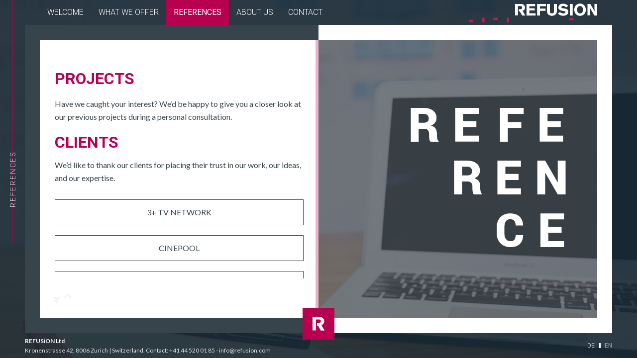

--- FILE ---
content_type: text/html; charset=UTF-8
request_url: https://www.refusion.com/en/Clients/
body_size: 3623
content:
<!DOCTYPE html>
<html lang="de">
<head>
    <meta charset="utf-8">
    <meta http-equiv="cache-control" content="private" />
    <meta http-equiv="content-language" content="en" />
    <meta http-equiv="language" content="en" />
    <meta http-equiv="X-UA-Compatible" content="IE=8;IE=9;IE=10;IE=11;IE=Edge,chrome=1">
    <meta name="viewport" content="width=device-width, initial-scale=1, user-scalable=no">
    <meta name="description" content="" />
    <meta name="copyright" content="REFUSiON GmbH, Switzerland" />
    <meta name="publisher" content="REFUSiON GmbH, Switzerland" />

    <title>References - REFUSiON Ltd</title>

    <link rel="icon" href="/_img/favicon.ico" type="image/x-icon" />
    <link rel="shortcut icon" href="/_img/favicon.ico" type="image/x-icon" />
    <link rel="stylesheet" type="text/css" href="/_css/style.css?20180817" media="all" />
</head>
<body id="body" role="document" class="reference top">    <div class="side-note">
        <span>References</span>
    </div>
<div class="m-overlay"></div>
<div id="page">
    <nav id="navigation">
        <button id="menu-trigger">
            <span></span>
            <span></span>
            <span></span>
        </button>
        <div class="os-menu">
            <button class="close-button"></button>
            <ul class="menu">
                <li><a href="/en/">Welcome</a></li><li><a href="/en/Products/">What we offer</a></li><li class="active"><a href="/en/Clients/">References</a></li><li><a href="/en/About/">About us</a></li><li><a href="/en/Contact/">Contact</a></li>
                <li class="menu-item"><a href="/de/Clients/" hreflang="de" class="lang">DE</a><a href="/en/Clients/" hreflang="en" class="lang active">EN</a></li>
            </ul>
        </div>
        <div class="bs-menu">
            <ul class="menu">
                <li><a href="/en/">Welcome</a></li><li><a href="/en/Products/">What we offer</a></li><li class="active"><a href="/en/Clients/">References</a></li><li><a href="/en/About/">About us</a></li><li><a href="/en/Contact/">Contact</a></li>
            </ul>
        </div>
        <a href="/en/" id="logo">
            <svg xmlns="http://www.w3.org/2000/svg" viewBox="0 0 400 58.2"><path fill="#b61e53" d="M76.4 51.6v-7.7h14.2v7.7H76.4zM41.4 58.2V43.9h7.8v14.3h-7.8zM117.8 58.2V43.9h7.7v14.3h-7.7zM0 58.2v-7.8h14.2v7.8H0z"/><g fill="#fff"><path d="M156 17.6h.6c1.5 0 2.9 0 4.4-.1 3.4-.1 5.3-2.1 5.2-5.1-.1-3.2-2-4.7-6-4.7h-7V37h-9V1.1l9.7-.1c5 0 7.5 0 9.4.1 7.1.3 11.3 4.4 11.8 10.5.4 5-2 8.9-6.1 10.6l-1.3.5 8.2 14.4H166l-7.2-12.8H156v-6.7zM179.9 37.2V1.1h26.8v7h-17.8v6.5h16.6v6.9h-16.6v8.6h19.3v7.1h-28.3zM212.6 37.1v-36h27.7v7h-18.6v7.5H239v7h-17.3v14.5h-9.1zM243.6 20.2v-19h9v20.9l.1 2.9c.1 3.5 2 5.3 6.2 5.5 4.2.2 6.4-2 6.4-6V1.2h9.1v21.9c0 9.1-5.7 14.8-15.2 14.9-1.4 0-2.8-.1-4.1-.4-7.5-1.4-11.4-6.2-11.4-13.6l-.1-3.8zM277.2 30.6l6.9-4.2 1.3 1.1c.6.5 1.2 1 1.9 1.4 1.8 1.1 3.6 1.7 5.5 1.9 5.7.5 8.6-1.9 8.4-4.4-.1-1.5-.9-2.2-3.7-3l-6.4-1c-1.1-.2-2.1-.4-3.2-.7-5.6-1.4-8.5-4.6-8.7-8.6-.1-1 0-1.9.2-2.9 1.1-5.9 5.5-9.6 13.3-9.9 1.9-.1 3.8.1 5.6.5 4.2.9 8 2.9 10.4 5.3l1 1-6.4 4.6-.7-.6c-2.8-2.6-5.9-3.8-9.2-3.9-2.6-.1-4.7 1.6-5.1 3.3-.4 1.7.7 3.1 3.7 3.8.8.2 1.5.3 2.3.4l7.5 1.2c4.9.8 8.1 4.2 8.4 8.6.1 1.2 0 2.4-.3 3.6-1.5 6-6.6 9.8-16.3 9.8-6.8 0-12.1-2.4-15.7-6.8l-.7-.5zM314.8 37.1V1.2h8.9v35.9h-8.9zM328.6 18.8c0-9.4 5.6-16.5 14-18.4 2.1-.5 4.2-.6 6.3-.3 8.2 1 14.1 6.9 15.5 15.8.2 1.1.3 2.2.3 3.3 0 1.2-.1 2.3-.3 3.5-1.6 9.6-8.5 15.5-17.9 15.4-10.4 0-17.9-7.5-17.9-19.3zm8.8.1c0 7.3 3.9 11.6 9 11.8 5.1.2 9.3-4.1 9.3-11.1.1-8-4-12.2-9.4-12.1-.8 0-1.6.2-2.4.4-4.1 1.3-6.5 4.7-6.5 11zM369.7 37.1v-36h8.7l8.8 14.5c1.1 1.8 2.3 4 3.5 6.3.4.7.7 1.5 1.1 2.2l-.4-23h8.7v36h-8.8L383 23.2c-2.5-4.1-3.5-6-4.8-8.8l.2 22.6h-8.7z"/></g><path fill="#b61e53" d="M312.2 52.2v-7.7h14.2v7.7h-14.2z"/></svg>
        </a>
    </nav>
    <div id="content">
        <div class="tl-overlay"></div>
        <div class="tt-overlay"></div>
        <div class="tr-overlay"></div>
        <div class="track">
            <div class="track-inner">
                <div class="fill" style="transform: translate3d(0, 0, 0);"></div>
            </div>
        </div>
        <section class="image-section">
            <div class="section-title">
                <svg xmlns="http://www.w3.org/2000/svg" viewBox="9.6 147 675 499.9"><path class="animate" d="M164.6 428.8h520m-352 189.3h352M9.6 239.8h675" fill="none" stroke="#b70050" stroke-width="20" stroke-miterlimit="10"/><path d="M97.7 221.7v46.5H69.4V147H116c14 0 25.2 3.2 33.4 9.7s12.3 15.4 12.3 26.6c0 6.3-1.7 11.7-5 16.2s-8.2 8.2-14.6 11c7.4 2.1 12.8 5.6 16 10.5s4.9 11 4.9 18.4v7.7c0 3.2.5 6.8 1.4 10.8s2.6 6.9 4.9 8.7v1.7h-29c-2.2-1.7-3.7-4.8-4.4-9.2-.7-4.4-1-8.4-1-12.2v-7.3c0-5.8-1.5-10.2-4.6-13.2-3.1-3.1-7.5-4.6-13.4-4.6H97.7v-.1zm0-21.6h18.6c5.7 0 10-1.3 13-3.9 3-2.6 4.5-6.3 4.5-11.1 0-4.9-1.5-8.9-4.6-12-3.1-3-7.4-4.5-13-4.5H97.7v31.5zm206.8 16.2H257v30.2h56v21.6h-84.2V147h84.4v21.6H257v26.1h47.5v21.6zm161.5 3.1h-48.5v48.8h-28.2V147h85.2v21.6h-57v29.1H466v21.7zm141.5-3.1H560v30.2h56v21.6h-84.2V147h84.4v21.6H560v26.1h47.5v21.6zM253.2 411.1v46.5H225V336.4h46.6c14 0 25.2 3.2 33.4 9.7s12.3 15.4 12.3 26.6c0 6.3-1.7 11.7-5 16.2s-8.2 8.2-14.6 11c7.4 2.1 12.8 5.6 16 10.5s4.9 11 4.9 18.4v7.7c0 3.2.5 6.8 1.4 10.8s2.6 6.9 4.9 8.7v1.7h-29c-2.2-1.7-3.7-4.8-4.4-9.2-.7-4.4-1-8.4-1-12.2V429c0-5.8-1.5-10.2-4.6-13.2-3.1-3.1-7.5-4.6-13.4-4.6l-19.3-.1zm0-21.6h18.6c5.7 0 10-1.3 13-3.9s4.5-6.3 4.5-11.1c0-4.9-1.5-8.9-4.6-12-3.1-3-7.4-4.5-13-4.5h-18.4v31.5h-.1zM456 405.7h-47.5v30.2h56v21.6h-84.2V336.4h84.4V358h-56.2v26.1H456v21.6zm168.6 51.9h-28.1l-44.4-77.3-.5.2v77.1h-28.2V336.4h28.2l44.4 77.3.5-.2v-77.1h28.1v121.2zm-14.3 137.5h-47.5v30.2h56v21.6h-84.2V525.8H619v21.6h-56.2v26.1h47.5v21.6zM472.3 603.9l.2.5c-.5 13.8-4.6 24.3-12.2 31.6-7.6 7.3-18.7 10.9-33.2 10.9-14.6 0-26.4-4.5-35.5-13.4-9.1-8.9-13.7-20.6-13.7-34.8v-24.6c0-14.2 4.4-25.8 13.1-34.8 8.8-9 20.1-13.5 34.2-13.5 14.9 0 26.2 3.7 34.1 11.2 7.9 7.5 12.3 18.1 13.3 31.9l-.2.5h-26.6c-.4-7.7-2.1-13.3-5.1-17.1-3-3.7-8.2-5.6-15.6-5.6-6.2 0-11.1 2.5-14.6 7.5-3.6 5-5.3 11.5-5.3 19.6v24.7c0 8.1 1.9 14.7 5.8 19.7s9.2 7.5 16 7.5c6.6 0 11.2-1.8 14-5.3 2.7-3.5 4.3-9.1 4.7-16.7h26.6z" fill="#fff"/></svg>
            </div>
        </section>
        <section class="content-section">
            <div class="content-wrapper">
                <div class="c-scroll">
                    <h1 class="content-title">Projects</h1>
                    <div class="content">
                        <p>Have we caught your interest? We’d be happy to give you a closer look at our previous projects during a personal consultation.</p>
                        <h1>Clients</h1>
                        <p>We’d like to thank our clients for placing their trust in our work, our ideas, and our expertise.</p>
                        <div class="box-refs sf">
                            <div class="box">
                                <div class="box-wrap">
                                    <div class="text">
                                        <p>3+ TV Network</p>
                                    </div>
                                    <div class="logo">
                                        <img src="/_img/clients/3plus.png" alt="3+">
                                    </div>
                                </div>
                            </div>
                            <div class="box">
                                <div class="box-wrap">
                                    <div class="text">
                                        <p>Cinepool</p>
                                    </div>
                                    <div class="logo">
                                        <img src="/_img/clients/cinepool.png" alt="Cinepool">
                                    </div>
                                </div>
                            </div>
                            <div class="box">
                                <div class="box-wrap">
                                    <div class="text">
                                        <p>Credit Suisse</p>
                                    </div>
                                    <div class="logo">
                                        <img src="/_img/clients/credit-suisse.png" alt="Credit Suisse">
                                    </div>
                                </div>
                            </div>
                            <div class="box">
                                <div class="box-wrap">
                                    <div class="text">
                                        <p>Ernst & Young Schweiz</p>
                                    </div>
                                    <div class="logo">
                                        <img src="/_img/clients/ey.png" alt="Ernst &amp; Young Schweiz">
                                    </div>
                                </div>
                            </div>
                            <div class="box">
                                <div class="box-wrap">
                                    <div class="text">
                                        <p>Flaschenpost Services</p>
                                    </div>
                                    <div class="logo">
                                        <img src="/_img/clients/flaschenpost.png" alt="Flaschenpost Services">
                                    </div>
                                </div>
                            </div>
                            <div class="box">
                                <div class="box-wrap">
                                    <div class="text">
                                        <p>KITAG</p>
                                    </div>
                                    <div class="logo">
                                        <img src="/_img/clients/kitag.png" alt="Kitag Logo">
                                    </div>
                                </div>
                            </div>
                            <div class="box">
                                <div class="box-wrap">
                                    <div class="text">
                                        <p>Lehner Versand</p>
                                    </div>
                                    <div class="logo">
                                        <img src="/_img/clients/lehner.png" alt="Lehner Versand">
                                    </div>
                                </div>
                            </div>
                            <div class="box">
                                <div class="box-wrap">
                                    <div class="text">
                                        <p>OutNow</p>
                                    </div>
                                    <div class="logo">
                                        <img src="/_img/clients/outnow.png" alt="OutNow">
                                    </div>
                                </div>
                            </div>
                            <div class="box">
                                <div class="box-wrap">
                                    <div class="text">
                                        <p>Paterson-Entertainment</p>
                                    </div>
                                    <div class="logo">
                                        <img src="/_img/clients/paterson.png" alt="Paterson-Entertainment">
                                    </div>
                                </div>
                            </div>
                            <div class="box">
                                <div class="box-wrap">
                                    <div class="text">
                                        <p>Qualipet</p>
                                    </div>
                                    <div class="logo">
                                        <img src="/_img/clients/qualipet.png" alt="Qualipet">
                                    </div>
                                </div>
                            </div>
                            <div class="box">
                                <div class="box-wrap">
                                    <div class="text">
                                        <p>Swisscom IT Services</p>
                                    </div>
                                    <div class="logo">
                                        <img src="/_img/clients/swisscom.png" alt="Swisscom IT Services Logo">
                                    </div>
                                </div>
                            </div>
                        </div>
                    </div>
                </div>
            </div>
        </section>

        <div class="bl-overlay"></div>
        <div class="bb-overlay"></div>
        <div class="br-overlay"></div>
    </div>
    <footer id="footer">
        <a href="#body" class="back">
            <div class="arrow">
                <div></div>
                <svg xmlns="http://www.w3.org/2000/svg" viewBox="0 0 31.7 36.1"><path d="M11.8 16.6h.6c1.5 0 2.9 0 4.4-.1 3.4-.1 5.3-2.1 5.2-5.1-.1-3.2-2-4.7-6-4.7H9V36H0V.1L9.7 0c5 0 7.5 0 9.4.1 7.1.3 11.3 4.4 11.8 10.5.4 5-2 8.9-6.1 10.6l-1.3.5 8.2 14.4h-9.9l-7.2-12.8h-2.8v-6.7z" fill="#fff"/></svg>
            </div>
        </a>
        <span class="go-back">
            <div class="chevron"></div>
        </span>
        <span class="scroll-info">
            <div class="chevron top" ></div>
            <div class="chevron bottom" ></div>
        </span>
        <div class="info">
            <p class="info-title">REFUSiON Ltd</p>
            <p class="info-content"><span class="nobreak">Kronenstrasse 42, 8006 Zurich</span> | Switzerland. <span class="nobreak">Contact: <a href="tel:+41445200185">+41 44 520 01 85</a> - <a href="/cdn-cgi/l/email-protection#bad3d4dcd5fac8dfdccfc9d3d5d494d9d5d7"><span class="__cf_email__" data-cfemail="20494e464f605245465553494f4e0e434f4d">[email&#160;protected]</span></a></span></p>
        </div>
        <div class="lang-switcher"><a href="/de/Clients/" hreflang="de" class="lang">DE</a><a href="/en/Clients/" hreflang="en" class="lang active">EN</a></div>
    </footer>
</div>
    <script data-cfasync="false" src="/cdn-cgi/scripts/5c5dd728/cloudflare-static/email-decode.min.js"></script><script type="text/javascript" src="/_js/script.min.js?20180817"></script>
<script defer src="https://static.cloudflareinsights.com/beacon.min.js/vcd15cbe7772f49c399c6a5babf22c1241717689176015" integrity="sha512-ZpsOmlRQV6y907TI0dKBHq9Md29nnaEIPlkf84rnaERnq6zvWvPUqr2ft8M1aS28oN72PdrCzSjY4U6VaAw1EQ==" data-cf-beacon='{"version":"2024.11.0","token":"f646f247ef0844a6974497d9ed86b328","r":1,"server_timing":{"name":{"cfCacheStatus":true,"cfEdge":true,"cfExtPri":true,"cfL4":true,"cfOrigin":true,"cfSpeedBrain":true},"location_startswith":null}}' crossorigin="anonymous"></script>
</body>
</html>

--- FILE ---
content_type: text/css; charset=utf-8
request_url: https://www.refusion.com/_css/style.css?20180817
body_size: 7530
content:
@import"https://fonts.googleapis.com/css?family=Lato:400,700|Roboto:300,400,700";*,:after,:before{box-sizing:border-box}html{font:12px/20px Lato,sans-serif;-webkit-tap-highlight-color:rgba(0,0,0,0);-ms-text-size-adjust:100%;-webkit-text-size-adjust:100%}@media only screen and (min-width:768px){html{font:14px/26px Lato,sans-serif}}@media only screen and (min-width:1025px){html{font:16px/26px Lato,sans-serif}}body{position:relative;-webkit-font-smoothing:antialiased;-moz-osx-font-smoothing:grayscale;color:#38444b;-moz-font-feature-settings:"liga" on;margin:0;overflow-x:hidden;text-rendering:optimizeLegibility}button,input,select,textarea{font-family:inherit;font-size:inherit;line-height:inherit}button,html input[type=button],input[type=reset],input[type=submit]{-webkit-appearance:button;cursor:pointer}button[disabled],html input[disabled]{cursor:default}button::-moz-focus-inner,input::-moz-focus-inner{border:0;padding:0}input[type=checkbox],input[type=radio]{box-sizing:border-box;padding:0}input[type=search]::-webkit-search-cancel-button,input[type=search]::-webkit-search-decoration{-webkit-appearance:none}input[type=number]::-webkit-inner-spin-button,input[type=number]::-webkit-outer-spin-button{height:auto}input[type=search]{-webkit-appearance:textfield;box-sizing:content-box}ul{list-style:none;margin:0;padding:0}a{color:inherit;text-decoration:none}a:active,a:focus,a:hover{outline:0}figure{margin:0}img{vertical-align:middle}hr{border:0;border-top:1px solid #000;margin-bottom:20px;margin-top:20px}[role=button]{cursor:pointer}article,aside,details,figcaption,figure,footer,header,hgroup,main,menu,nav,section,summary{display:block}audio,canvas,progress,video{display:inline-block;vertical-align:baseline}audio:not([controls]){display:none;height:0}[hidden],template{display:none}b,strong{font-weight:700}h1{font-size:2em;margin:0}mark{background:#ff0;color:#000}small{font-size:80%}sub,sup{font-size:75%;line-height:0;position:relative;vertical-align:baseline}sup{top:-.5em}sub{bottom:-.25em}img{border:0}svg:not(:root){overflow:hidden}figure{margin:1em 40px}hr{box-sizing:content-box;height:0}pre{overflow:auto}code,kbd,pre,samp{font-family:monospace,monospace;font-size:1em}table{border-collapse:collapse;border-spacing:0}td,th{padding:0}@media print{*,:after,:before{background:transparent!important;box-shadow:none!important;color:#000!important;text-shadow:none!important}a,a:visited{text-decoration:underline}a[href]:after{content:" (" attr(href) ")"}abbr[title]:after{content:" (" attr(title) ")"}a[href^="#"]:after,a[href^="javascript:"]:after{content:""}blockquote,pre{border:1px solid #999;page-break-inside:avoid}thead{display:table-header-group}img,tr{page-break-inside:avoid}img{max-width:auto!important}h2,h3,p{orphans:3;widows:3}h2,h3{page-break-after:never}}@keyframes arrow{0%{opacity:1;transform:translateY(-8px)}to{opacity:.05;transform:translateY(5px)}}@keyframes arrow-up{0%{opacity:1;transform:translateY(13px)}to{opacity:.05;transform:translateY(0)}}h1,h2,h3,h4,h5,h6{margin:0}h1{color:#b70050;font-family:Roboto,sans-serif;font-size:16px;line-height:20px}@media only screen and (min-width:768px){h1{font-size:24px;line-height:36px}}@media only screen and (min-width:1025px){h1{font-size:32px}}h2{font-family:Lato,sans-serif;font-size:14px;line-height:20px}@media only screen and (min-width:768px){h2{color:#b70050;font-size:20px}}@media only screen and (min-width:1025px){h2{font-size:26px}}h3{font-family:Lato,sans-serif;font-size:12px;line-height:20px}@media only screen and (min-width:768px){h3{font-size:16px}}@media only screen and (min-width:1025px){h3{font-size:20px;line-height:30px}}h4{font-family:Lato,sans-serif;font-size:12px;line-height:20px}@media only screen and (min-width:768px){h4{font-size:14px;line-height:26px}}@media only screen and (min-width:1025px){h4{font-size:16px;line-height:26px}}a{font-family:Lato,sans-serif}p{margin:0 0 10px}.nobreak{white-space:nowrap}.button,.submit{background-color:transparent;border:2px solid #b70050;color:#b70050;display:inline-block;font-size:12px;font-weight:700;letter-spacing:.1em;line-height:1;padding:15px 18px;transition:.2s}.button:hover,.submit:hover{background-color:#b70050;color:#fff}body{background-image:linear-gradient(180deg,rgba(22,39,50,.9) 0,rgba(22,39,50,.9) 80px,transparent 0),linear-gradient(0deg,rgba(22,39,50,.9) 0,rgba(22,39,50,.9) 80px,transparent 0);background-position:50%;background-repeat:no-repeat;background-size:cover}body:after,body:before{background-color:rgba(22,39,50,.9);bottom:80px;content:"";display:block;position:absolute;top:80px;width:80px}body:before{left:0}body:after{right:0}body .m-overlay{background:rgba(22,39,50,.6);height:100%;left:0;opacity:0;position:fixed;top:0;transform:translate3d(100%,0,0);transition:opacity .8s,transform 0s .8s;transition-timing-function:cubic-bezier(.7,0,.3,1);width:100%;z-index:90}body.mo{overflow:hidden}body.mo .m-overlay{opacity:1;transform:translateZ(0);transition:opacity .8s;transition-timing-function:cubic-bezier(.7,0,.3,1)}@media only screen and (min-width:1025px){body{height:100vh;overflow:hidden;padding:50px;width:100%}}@media only screen and (min-width:1025px)and (min-height:760px){body{padding:80px}}@media only screen and (min-width:1025px){body.home,body.page-404{background-image:linear-gradient(180deg,rgba(22,39,50,.9) 0,rgba(22,39,50,.9) 80px,transparent 0),linear-gradient(0deg,rgba(22,39,50,.9) 0,rgba(22,39,50,.9) 80px,transparent 0),url(../_img/home-b.jpg)}}@media only screen and (max-width:1024px){body #page{display:flex;flex-direction:column;min-height:100vh}body #page #content{display:flex;flex:1;flex-direction:column}body #page #content .content-section{flex:1}}@media only screen and (max-width:1024px)and (-ms-high-contrast:active),only screen and (max-width:1024px)and (-ms-high-contrast:none){body #page #content{flex-basis:auto}}@media only screen and (max-width:1024px){@supports(-ms-ime-align:auto){body #page #content{flex-basis:auto}}}@media only screen and (min-width:1025px){body.angebot .i-o{background-position:50%;background-repeat:no-repeat;background-size:cover;bottom:0;left:0;opacity:0;position:absolute;right:0;top:0;transition:.5s;z-index:-1}body.angebot .i-o.i-o-1{background-image:linear-gradient(180deg,rgba(22,39,50,.9) 0,rgba(22,39,50,.9) 80px,transparent 0),linear-gradient(0deg,rgba(22,39,50,.9) 0,rgba(22,39,50,.9) 80px,transparent 0),url(../_img/angebot-1.jpg)}body.angebot .i-o.i-o-2{background-image:linear-gradient(180deg,rgba(22,39,50,.9) 0,rgba(22,39,50,.9) 80px,transparent 0),linear-gradient(0deg,rgba(22,39,50,.9) 0,rgba(22,39,50,.9) 80px,transparent 0),url(../_img/angebot-2.jpg)}body.angebot .i-o.i-o-3{background-image:linear-gradient(180deg,rgba(22,39,50,.9) 0,rgba(22,39,50,.9) 80px,transparent 0),linear-gradient(0deg,rgba(22,39,50,.9) 0,rgba(22,39,50,.9) 80px,transparent 0),url(../_img/angebot-3.jpg)}body.angebot.tab-1 .i-o.i-o-1,body.angebot.tab-2 .i-o.i-o-2{opacity:1;transition:.3s .5s}body.angebot.tab-3 .i-o.i-o-3{opacity:1;transition:.3s .5s}}@media only screen and (min-width:1025px){body.uber-uns,body.uu{background-image:linear-gradient(180deg,rgba(22,39,50,.9) 0,rgba(22,39,50,.9) 80px,transparent 0),linear-gradient(0deg,rgba(22,39,50,.9) 0,rgba(22,39,50,.9) 80px,transparent 0),url(../_img/uu-b.jpg)}body.reference{background-image:linear-gradient(180deg,rgba(22,39,50,.9) 0,rgba(22,39,50,.9) 80px,transparent 0),linear-gradient(0deg,rgba(22,39,50,.9) 0,rgba(22,39,50,.9) 80px,transparent 0),url(../_img/ref-b.jpg)}body.contact{background-image:linear-gradient(180deg,rgba(22,39,50,.9) 0,rgba(22,39,50,.9) 80px,transparent 0),linear-gradient(0deg,rgba(22,39,50,.9) 0,rgba(22,39,50,.9) 80px,transparent 0),url(../_img/contact-b.jpg)}}#content{position:relative;transform:scaleX(1);z-index:20}@media only screen and (min-width:1025px){#content{display:flex;height:calc(100% - 100px);left:50px;position:absolute;top:50px;width:calc(100% - 100px)}#content:hover .image-section:after{background-color:rgba(56,68,75,.7)}#content:hover .image-section .section-title svg .animate{stroke-dashoffset:0}}@media only screen and (min-width:1025px)and (min-height:760px){#content{height:calc(100% - 160px);left:80px;position:absolute;top:80px;width:calc(100% - 160px)}}#content .tt-overlay{background:#fff;height:10px;left:0;position:absolute;top:0;transition:width .3s cubic-bezier(1,.21,.86,.95) .3s;width:0;z-index:200}@media only screen and (min-width:768px){#content .tt-overlay{height:20px}}@media only screen and (min-width:1025px){#content .tt-overlay{height:0;width:30px}.angebot #content .tt-overlay,.reference #content .tt-overlay{background:#38444b}}.load #content .tt-overlay{width:100%}@media only screen and (min-width:1025px){.load #content .tt-overlay{height:100%;transition:height .3s cubic-bezier(1,.21,.86,.95) .3s;width:30px}}#content .tl-overlay,#content .tr-overlay{background-color:#fff;content:"";display:block;height:0;position:absolute;width:10px;z-index:200}@media only screen and (min-width:768px){#content .tl-overlay,#content .tr-overlay{width:20px}}@media only screen and (min-width:1025px){#content .tl-overlay,#content .tr-overlay{height:30px;width:0}.angebot #content .tl-overlay,.angebot #content .tr-overlay,.reference #content .tl-overlay,.reference #content .tr-overlay{background:#38444b}}#content .tl-overlay{bottom:calc(100% - 240px);left:0}@media only screen and (min-width:400px){#content .tl-overlay{bottom:calc(100% - 320px)}}@media only screen and (min-width:768px){#content .tl-overlay{bottom:calc(100% - 555px)}}@media only screen and (min-width:1025px){#content .tl-overlay{left:auto;right:50%;top:0}}.load #content .tl-overlay{height:240px;transition:height .3s cubic-bezier(1,.21,.86,.95)}@media only screen and (min-width:400px){.load #content .tl-overlay{height:320px}}@media only screen and (min-width:768px){.load #content .tl-overlay{height:555px}}@media only screen and (min-width:1025px){.load #content .tl-overlay{height:30px;transition:width .3s cubic-bezier(1,.21,.86,.95);width:50%}}#content .tr-overlay{right:0;top:0}@media only screen and (min-width:1025px){#content .tr-overlay{bottom:0;left:0;top:auto}}.load #content .tr-overlay{height:240px;transition:height .3s cubic-bezier(1,.21,.86,.95) .6s}@media only screen and (min-width:400px){.load #content .tr-overlay{height:320px}}@media only screen and (min-width:768px){.load #content .tr-overlay{height:555px}}@media only screen and (min-width:1025px){.load #content .tr-overlay{height:30px;transition:width .3s cubic-bezier(1,.21,.86,.95) .6s;width:50%}}#content .bb-overlay{background:#38444b;bottom:0;height:10px;position:absolute;right:0;transition:width .3s cubic-bezier(1,.21,.86,.95) .3s;width:0;z-index:200}@media only screen and (min-width:768px){#content .bb-overlay{height:20px}}@media only screen and (min-width:1025px){#content .bb-overlay{height:0;width:30px}.angebot #content .bb-overlay,.reference #content .bb-overlay{background:#fff}}.load #content .bb-overlay{width:100%}@media only screen and (min-width:1025px){.load #content .bb-overlay{height:100%;transition:height .3s cubic-bezier(1,.21,.86,.95) .3s;width:30px}}#content .bl-overlay,#content .br-overlay{background-color:#38444b;content:"";display:block;height:0;position:absolute;width:10px;z-index:200}@media only screen and (min-width:768px){#content .bl-overlay,#content .br-overlay{width:20px}}@media only screen and (min-width:1025px){#content .bl-overlay,#content .br-overlay{height:30px;width:0}.angebot #content .bl-overlay,.angebot #content .br-overlay,.reference #content .bl-overlay,.reference #content .br-overlay{background:#fff}}#content .bl-overlay{bottom:0;left:0}@media only screen and (min-width:1025px){#content .bl-overlay{bottom:auto;left:auto;right:0;top:0}}.load #content .bl-overlay{height:calc(100% - 240px);transition:height .3s cubic-bezier(1,.21,.86,.95) .6s}@media only screen and (min-width:400px){.load #content .bl-overlay{height:calc(100% - 320px)}}@media only screen and (min-width:768px){.load #content .bl-overlay{height:calc(100% - 555px)}}@media only screen and (min-width:1025px){.load #content .bl-overlay{height:30px;transition:width .3s cubic-bezier(1,.21,.86,.95) .6s;width:50%}}#content .br-overlay{right:0;top:240px}@media only screen and (min-width:400px){#content .br-overlay{top:320px}}@media only screen and (min-width:768px){#content .br-overlay{top:555px}}.load #content .br-overlay{height:calc(100% - 240px);transition:height .3s cubic-bezier(1,.21,.86,.95)}@media only screen and (min-width:400px){.load #content .br-overlay{height:calc(100% - 320px)}}@media only screen and (min-width:768px){.load #content .br-overlay{height:calc(100% - 555px)}}@media only screen and (min-width:1025px){.load #content .br-overlay{bottom:0;height:30px;left:50%;right:auto;top:auto;transition:width .3s cubic-bezier(1,.21,.86,.95);width:50%}}.side-note{left:25px;position:absolute;text-align:center;top:100%;transform:translateY(-50%) rotate(270deg) scaleX(1);transform-origin:left center 0;width:100vh;z-index:20}@media print{.side-note{display:none}}.side-note:before{background-color:#b70050;content:"";display:block;height:1px;position:absolute;right:0;top:50%;transform:translateY(-50%);transition:1s cubic-bezier(1,.21,.86,.95);width:0;z-index:-1}.home.load .side-note:before{width:calc(50% + 60px)}.angebot.load .side-note:before{width:calc(50% + 100px)}.angebot:lang(en).load .side-note:before{width:calc(50% + 130px)}.uber-uns.load .side-note:before,.uu.load .side-note:before{width:calc(50% + 90px)}.reference.load .side-note:before{width:calc(50% + 130px)}.contact.load .side-note:before{width:calc(50% + 90px)}.page-404.load .side-note:before{width:calc(50% + 30px)}@media only screen and (min-width:1025px)and (min-height:760px){.side-note{left:40px}}.side-note span{color:#e1e1e1;font-family:Roboto,sans-serif;font-size:14px;font-weight:300;letter-spacing:.2em;line-height:1;text-transform:uppercase}@media only screen and (min-width:1025px)and (min-height:760px){.side-note span{font-size:16px}}.track{height:calc(100% - 60px);left:50%;overflow:hidden;position:absolute;top:30px;transform:scaleX(1);width:6px;z-index:50}@media only screen and (max-width:1024px){.track{display:none}}.angebot .track,.reference .track{left:calc(50% - 6px)}.track .track-inner{background-color:#b70050;overflow:hidden;transform:scaleX(1)}.track .track-inner,.track .track-inner .fill{height:100%;left:0;position:absolute;top:0;width:100%}.track .track-inner .fill{background-color:#fff;transform:translateZ(0)}.of .track .track-inner .fill{background-color:#e9b3cb}.mag-box{background-color:#b70050;height:8px;pointer-events:none;position:absolute;-webkit-user-select:none;-moz-user-select:none;user-select:none;width:15px;z-index:10}.mag-box.ver{height:15px;width:8px}.container-fluid{margin-left:auto;margin-right:auto;padding-left:15px;padding-right:15px}.container-fluid:after,.container-fluid:before{content:" ";display:table}.container-fluid:after{clear:both}.container,.wrapper{margin-left:auto;margin-right:auto;padding-left:15px;padding-right:15px}.container:after,.container:before,.wrapper:after,.wrapper:before{content:" ";display:table}.container:after,.wrapper:after{clear:both}@media(min-width:768px){.container,.wrapper{width:750px}}@media(min-width:1025px){.container,.wrapper{width:970px}}@media(min-width:1366px){.container,.wrapper{width:1200px}}.row,.wrap{margin-left:-15px;margin-right:-15px}.row:after,.row:before,.wrap:after,.wrap:before{content:" ";display:table}.row:after,.wrap:after{clear:both}.cf:after,.cf:before{content:" ";display:table}.cf:after{clear:both}@media only screen and (min-width:768px)and (max-width:1024px){body.angebot .content-section .control-box{margin-bottom:20px}}@media only screen and (min-width:1025px){body.angebot .content-section .control-box{left:60px;position:absolute;top:110px}}@media only screen and (min-width:1366px){body.angebot .content-section .control-box{left:90px}}@media only screen and (max-width:767px){body.angebot .content-section .control-box{display:none}}@media print{body.angebot .content-section .control-box{display:none}}body.angebot .content-section .control-box button{background:transparent;border:0;box-shadow:none;color:#d0d0d0;font-family:Roboto,sans-serif;font-size:16px;font-weight:600;line-height:1;outline:0;padding:0 0 20px;position:relative;text-transform:uppercase;transition:.3s;transition:.3s .2s}body.angebot .content-section .control-box button:before{background-color:#b70050;bottom:0;content:"";display:block;height:2px;left:0;opacity:0;position:absolute;transition:.3s .2s;width:50px}@media only screen and (min-width:768px){body.angebot .content-section .control-box button{margin:0 20px 0 0;padding:0 20px 20px 0}body.angebot .content-section .control-box button.active{color:#b70050;transition:.5s}body.angebot .content-section .control-box button.active:before{opacity:1;transition:.2s .3s}}@media only screen and (min-width:1025px)and (max-width:1666px){body.angebot .content-section .control-box button{display:block;padding:0;transition:.3s .2s}body.angebot .content-section .control-box button:not(:first-child){margin:15px 0 0}body.angebot .content-section .control-box button:before{bottom:auto;height:14px;top:50%;transform:translateY(-50%) scaleX(1);transition:.2s;width:2px}body.angebot .content-section .control-box button.active{padding-left:15px;transition:.5s}body.angebot .content-section .control-box button.active:before{opacity:1;transition:.2s .3s}}@media only screen and (min-width:1666px){body.angebot .content-section .control-box button{display:inline-block;margin:0;padding:0 20px 20px 0}body.angebot .content-section .control-box button.active:before{opacity:1;transition:.2s .3s}}@media only screen and (min-width:768px)and (max-width:1024px){body.angebot .content-section .content-wrapper{min-height:350px}}@media only screen and (min-width:1025px){body.angebot .content-section .content-wrapper{top:230px}}@media only screen and (min-width:1666px){body.angebot .content-section .content-wrapper{top:200px}}@media print{body.angebot .content-section .content{font-size:80%}}@media only screen and (max-width:767px){body.angebot .content-section .content .tab{display:block!important}body.angebot .content-section .content .tab:not(:first-child){margin-top:30px}}@media only screen and (min-width:768px){body.angebot .content-section .content .tab,body.angebot .content-section .content .tab .content-title{display:none}body.angebot .content-section .content .tab.active{display:block}}@media print{body.angebot .content-section .content .tab{padding-top:15px}}body.angebot .content-section .content .tab h4{margin-bottom:15px}body.angebot .content-section .content .tab ul{margin-bottom:30px;padding-left:10px}@media only screen and (min-width:1025px){body.angebot .content-section .content .tab ul{padding-left:20px}}body.angebot .content-section .content .tab ul li{padding-left:15px;position:relative}@media only screen and (min-width:1025px){body.angebot .content-section .content .tab ul li{padding-left:20px}}body.angebot .content-section .content .tab ul li:before{color:#b70050;content:"■";font-size:70%;left:0;position:absolute}body.uber-uns .content-section .content .box-links{display:flex;flex-wrap:wrap;margin-left:-15px;margin-right:-15px;margin-top:30px}body.uber-uns .content-section .content .box-links:after,body.uber-uns .content-section .content .box-links:before{content:" ";display:table}body.uber-uns .content-section .content .box-links:after{clear:both}body.uber-uns .content-section .content .box-links .box{display:block;min-height:1px;padding-left:15px;padding-right:15px;position:relative;width:100%}body.uber-uns .content-section .content .box-links .box:not(:last-child){margin-bottom:15px}@media only screen and (min-width:480px){body.uber-uns .content-section .content .box-links .box{float:left;margin-bottom:15px;min-height:1px;position:relative;width:50%}}@media not all and (min-resolution:0.001dpcm){@supports(-webkit-appearance:none){@media only screen and (min-width:480px){body.uber-uns .content-section .content .box-links .box{width:calc(50% - 1px)}}}}@media only screen and (min-width:1025px){body.uber-uns .content-section .content .box-links .box,body.uber-uns .content-section .content .box-links .box:not(:last-child){margin-bottom:30px}}@media(min-width:1025px){body.uber-uns .content-section .content .box-links .box{float:left;width:100%}}@media not all and (min-resolution:0.001dpcm){@supports(-webkit-appearance:none){@media(min-width:1025px){body.uber-uns .content-section .content .box-links .box{width:calc(100% - 1px)}}}}@media(min-width:1366px){body.uber-uns .content-section .content .box-links .box{float:left;width:50%}}@media not all and (min-resolution:0.001dpcm){@supports(-webkit-appearance:none){@media(min-width:1366px){body.uber-uns .content-section .content .box-links .box{width:calc(50% - 1px)}}}}@media only screen and (min-width:1666px){body.uber-uns .content-section .content .box-links .box{width:33.33333%}}@media not all and (min-resolution:0.001dpcm){@supports(-webkit-appearance:none){@media only screen and (min-width:1666px){body.uber-uns .content-section .content .box-links .box{width:calc(33.33333% - 1px)}}}}body.uber-uns .content-section .content .box-links .box .box-wrap{align-items:center;border:1px solid #162732;color:#38444b;display:flex;flex-direction:column;height:100%;justify-content:center;padding:40px 10px;text-align:center;transition:.2s}@media only screen and (min-width:1025px){body.uber-uns .content-section .content .box-links .box .box-wrap{padding:20px 10px}}body.uber-uns .content-section .content .box-links .box .box-wrap h4{font-weight:600;line-height:1.1;margin-bottom:7px;text-transform:uppercase;transition:.2s}body.uber-uns .content-section .content .box-links .box .box-wrap p{line-height:1;margin:0}@media print{body.uber-uns .content-section .content .box-links .box{text-align:left;text-decoration:none}body.uber-uns .content-section .content .box-links .box:after{content:""}body.uber-uns .content-section .content .box-links .box .box-wrap{align-items:flex-start;border:0;padding:0 0 5px;text-align:left}}body.uber-uns .content-section .content .box-links .box:hover .box-wrap{border-color:#b70050}body.uber-uns .content-section .content .box-links .box:hover .box-wrap h4{color:#b70050}@media print{body.uu section.image-section{display:none}}body.uu section.image-section .section-title{margin-left:10px;max-width:calc(100% - 20px)}@media only screen and (min-width:768px){body.uu section.image-section .section-title{margin-left:20px;max-width:calc(100% - 40px)}}@media only screen and (min-width:1025px){body.uu section.image-section .section-title{margin-left:70px;max-width:calc(100% - 100px);width:100%}}body.uu section.image-section .section-title svg{height:auto;width:100%}@media print{body.uu .content-section{padding-top:100px}}@media only screen and (min-width:1025px){body.uu .content-section .content-wrapper{bottom:170px}}@media only screen and (min-width:1025px)and (min-height:760px){body.uu .content-section .content-wrapper{bottom:200px}}body.uu .content-section .content-wrapper .title-wrap{position:relative}body.uu .content-section .content-wrapper .title-wrap:before{background-color:#b70050;bottom:-10px;content:"";display:block;height:2px;left:0;position:absolute;width:50px}@media only screen and (min-width:1025px){body.uu .content-section .content-wrapper .title-wrap:before{display:none}}body.uu .content-section .content-wrapper .title-wrap .content-title{margin-bottom:0;padding-bottom:0}body.uu .content-section .content-wrapper .title-wrap .content-title:before{display:none}body.uu .content-section .content-wrapper .title-wrap .content-subtitle{font-weight:600;text-transform:uppercase}body.uu .content-section .content-wrapper .content{margin-top:20px}body.uu .content-section .content-wrapper .content a{font-weight:600}body.uu .content-section .control-box{display:flex;flex-wrap:wrap;width:100%}body.uu .content-section .control-box:after,body.uu .content-section .control-box:before{content:" ";display:table}body.uu .content-section .control-box:after{clear:both}@media only screen and (max-width:1024px){body.uu .content-section .control-box{margin-top:30px}}@media only screen and (min-width:1025px){body.uu .content-section .control-box{bottom:110px;left:30px;position:absolute;width:calc(100% - 90px)}}@media only screen and (min-width:1366px){body.uu .content-section .control-box{left:60px;width:calc(100% - 150px)}}@media print{body.uu .content-section .control-box{display:none}}body.uu .content-section .control-box .left,body.uu .content-section .control-box .right{align-items:center;display:flex;float:left;min-height:1px;position:relative;width:50%}@media not all and (min-resolution:0.001dpcm){@supports(-webkit-appearance:none){body.uu .content-section .control-box .left,body.uu .content-section .control-box .right{width:calc(50% - 1px)}}}body.uu .content-section .control-box .left a,body.uu .content-section .control-box .right a{color:#38444b;font-size:10px;font-weight:600;line-height:1;text-transform:uppercase}@media only screen and (min-width:480px){body.uu .content-section .control-box .left a,body.uu .content-section .control-box .right a{font-size:inherit}}@media only screen and (min-width:1025px)and (max-width:1365px){body.uu .content-section .control-box .left a,body.uu .content-section .control-box .right a{font-size:12px}}body.uu .content-section .control-box .left a:hover,body.uu .content-section .control-box .right a:hover{color:#b70050}body.uu .content-section .control-box .left a:hover svg path,body.uu .content-section .control-box .right a:hover svg path{stroke:#b70050}body.uu .content-section .control-box .left svg,body.uu .content-section .control-box .right svg{height:8px;width:8px}@media only screen and (min-width:480px){body.uu .content-section .control-box .left svg,body.uu .content-section .control-box .right svg{height:10px;width:10px}}body.uu .content-section .control-box .left svg path,body.uu .content-section .control-box .right svg path{stroke:#38444b}@media only screen and (min-width:1025px){body.uu .content-section .control-box .left svg,body.uu .content-section .control-box .right svg{height:8px;width:8px}}@media only screen and (min-width:1366px){body.uu .content-section .control-box .left svg,body.uu .content-section .control-box .right svg{height:12px;width:12px}}body.uu .content-section .control-box .left{padding-right:10px}body.uu .content-section .control-box .left svg{margin-right:10px}body.uu .content-section .control-box .right{justify-content:flex-end;padding-left:10px;text-align:right}body.uu .content-section .control-box .right svg{margin-left:10px}body.reference .content-section .content h1{margin-bottom:15px;margin-top:20px;text-transform:uppercase}body.reference .content-section .content .box-refs{display:flex;flex-wrap:wrap;margin-left:-15px;margin-right:-15px;margin-top:30px}body.reference .content-section .content .box-refs:after,body.reference .content-section .content .box-refs:before{content:" ";display:table}body.reference .content-section .content .box-refs:after{clear:both}body.reference .content-section .content .box-refs .box{display:flex;min-height:1px;padding-left:15px;padding-right:15px;position:relative;width:50%}@media not all and (min-resolution:0.001dpcm){@supports(-webkit-appearance:none){body.reference .content-section .content .box-refs .box{width:calc(50% - 1px)}}}body.reference .content-section .content .box-refs .box:not(:last-child){margin-bottom:15px}@media only screen and (min-width:480px){body.reference .content-section .content .box-refs .box{float:left;margin-bottom:15px;min-height:1px;position:relative;width:33.3333%}}@media not all and (min-resolution:0.001dpcm){@supports(-webkit-appearance:none){@media only screen and (min-width:480px){body.reference .content-section .content .box-refs .box{width:calc(33.3333% - 1px)}}}}@media(min-width:768px){body.reference .content-section .content .box-refs .box{float:left;width:25%}}@media not all and (min-resolution:0.001dpcm){@supports(-webkit-appearance:none){@media(min-width:768px){body.reference .content-section .content .box-refs .box{width:calc(25% - 1px)}}}}@media(min-width:1025px){body.reference .content-section .content .box-refs .box{float:left;width:100%}}@media not all and (min-resolution:0.001dpcm){@supports(-webkit-appearance:none){@media(min-width:1025px){body.reference .content-section .content .box-refs .box{width:calc(100% - 1px)}}}}@media only screen and (min-width:1025px){body.reference .content-section .content .box-refs .box,body.reference .content-section .content .box-refs .box:not(:last-child){margin-bottom:20px}}@media(min-width:1366px){body.reference .content-section .content .box-refs .box{float:left;width:33.3333333333%}}@media not all and (min-resolution:0.001dpcm){@supports(-webkit-appearance:none){@media(min-width:1366px){body.reference .content-section .content .box-refs .box{width:calc(33.33333% - 1px)}}}}@media only screen and (min-width:1666px){body.reference .content-section .content .box-refs .box{width:25%}}@media not all and (min-resolution:0.001dpcm){@supports(-webkit-appearance:none){@media only screen and (min-width:1666px){body.reference .content-section .content .box-refs .box{width:calc(25% - 1px)}}}}@media print{body.reference .content-section .content .box-refs .box{height:auto!important}}body.reference .content-section .content .box-refs .box .box-wrap{align-items:center;border:1px solid #38444b;color:#38444b;display:flex;flex:1;flex-direction:column;height:100%;justify-content:center;padding:20px 10px;position:relative;text-align:center;transition:.2s;width:100%}@media only screen and (min-width:1025px){body.reference .content-section .content .box-refs .box .box-wrap{padding:10px}}body.reference .content-section .content .box-refs .box .box-wrap .text{transition:.2s;width:100%}body.reference .content-section .content .box-refs .box .box-wrap .text p{font-weight:400;line-height:1.2;margin:0;text-transform:uppercase}@media only screen and (min-width:1025px){body.reference .content-section .content .box-refs .box .box-wrap .text p{font-size:16px;line-height:30px}}@media only screen and (min-width:1366px){body.reference .content-section .content .box-refs .box .box-wrap .text p{font-size:14px;line-height:20px}}body.reference .content-section .content .box-refs .box .box-wrap .logo{align-items:center;display:flex;height:100%;justify-content:center;left:0;opacity:0;padding:5px 10px;position:absolute;top:0;transition:.2s;visibility:hidden;width:100%}body.reference .content-section .content .box-refs .box .box-wrap .logo img{height:auto;max-height:100%;max-width:100%}@media print{body.reference .content-section .content .box-refs .box{width:100%}body.reference .content-section .content .box-refs .box .box-wrap{align-items:flex-start;border:0;padding:0 0 10px;text-align:left}}body.reference .content-section .content .box-refs .box:hover .box-wrap{border-color:#38444b}body.reference .content-section .content .box-refs .box:hover .box-wrap .text{opacity:0;visibility:hidden}body.reference .content-section .content .box-refs .box:hover .box-wrap .logo{opacity:1;visibility:visible}@media print{body.contact a[href]:after,body.contact a[href^="#"]:after,body.contact a[href^="javascript:"]:after{display:none}body.contact #map_canvas{width:900px!important}}body.contact .content-section .content h1{margin-bottom:20px;margin-top:40px;text-transform:uppercase}@media only screen and (min-width:1025px){body.contact .content-section .content h1{margin-bottom:10px;margin-top:20px}}body.contact .content-section .content h3{margin:0;text-transform:uppercase}body.contact .content-section .content .contact-boxes{display:flex;flex-wrap:wrap;margin-left:-15px;margin-right:-15px}body.contact .content-section .content .contact-boxes:after,body.contact .content-section .content .contact-boxes:before{content:" ";display:table}body.contact .content-section .content .contact-boxes:after{clear:both}@media only screen and (min-width:768px){body.contact .content-section .content .contact-boxes{margin-top:15px}}body.contact .content-section .content .contact-boxes .box{float:left;min-height:1px;padding-left:15px;padding-right:15px;position:relative;width:100%}@media not all and (min-resolution:0.001dpcm){@supports(-webkit-appearance:none){body.contact .content-section .content .contact-boxes .box{width:calc(100% - 1px)}}}@media(min-width:768px){body.contact .content-section .content .contact-boxes .box{float:left;width:50%}}@media not all and (min-resolution:0.001dpcm){@supports(-webkit-appearance:none){@media(min-width:768px){body.contact .content-section .content .contact-boxes .box{width:calc(50% - 1px)}}}}@media(min-width:1025px){body.contact .content-section .content .contact-boxes .box{float:left;width:100%}}@media not all and (min-resolution:0.001dpcm){@supports(-webkit-appearance:none){@media(min-width:1025px){body.contact .content-section .content .contact-boxes .box{width:calc(100% - 1px)}}}}@media(min-width:1366px){body.contact .content-section .content .contact-boxes .box{float:left;width:50%}}@media not all and (min-resolution:0.001dpcm){@supports(-webkit-appearance:none){@media(min-width:1366px){body.contact .content-section .content .contact-boxes .box{width:calc(50% - 1px)}}}}@media only screen and (max-width:767px){body.contact .content-section .content .contact-boxes .box:first-child{margin-bottom:40px}}@media only screen and (min-width:1025px)and (max-width:1365px){body.contact .content-section .content .contact-boxes .box:first-child{margin-bottom:40px}}@media only screen and (min-width:1025px){body.contact .content-section .content .contact-boxes .box{font-size:14px}}body.contact .content-section .content .contact-boxes .box p{line-height:1.4;margin-bottom:0}body.contact .content-section .content .contact-boxes .box .contact-info{margin-top:15px}body.contact .content-section .content .contact-boxes .box .contact-info a{font-weight:600}body.contact .content-section .content .map-wrapper{margin-top:30px;position:relative}body.contact .content-section .content .map-wrapper #map{height:300px}body.contact .content-section .content .map-wrapper .control-buttons{position:absolute;right:20px;top:35px;transform:scaleX(1);z-index:50}body.contact .content-section .content .map-wrapper .control-buttons .c-control{border-bottom:2px solid #e1e1e1;color:#e1e1e1;display:inline-block;font-size:10px;letter-spacing:.02em;line-height:1;padding:0 0 7px;position:relative;text-transform:uppercase;transition:.2s;z-index:20}body.contact .content-section .content .map-wrapper .control-buttons .c-control:first-child{margin-right:10px}body.contact .content-section .content .map-wrapper .control-buttons .c-control:hover{color:#d0d0d0}body.contact .content-section .content .map-wrapper .control-buttons .c-control.active{border-color:#ff006f;color:#fff}#navigation{left:0;position:absolute;right:0;top:0;z-index:100}#navigation #menu-trigger{background:transparent;border:0;height:17px;left:20px;outline:0;padding:0;position:absolute;top:20px;transform:scaleX(1);width:26px}@media only screen and (min-width:768px){#navigation #menu-trigger{height:23px;left:40px;top:40px;width:41px}}#navigation #menu-trigger span{background:#fff;display:block;height:3px;left:0;position:absolute;top:50%;transition:top .22s cubic-bezier(.23,1,.32,1) .22s,transform .22s cubic-bezier(.23,1,.32,1);width:100%}#navigation #menu-trigger span:first-child{top:1px}#navigation #menu-trigger span:nth-child(2){width:21px}#navigation #menu-trigger span:last-child{top:100%}@media only screen and (min-width:768px){#navigation #menu-trigger span{height:4px}#navigation #menu-trigger span:nth-child(2){width:33px}}@media only screen and (min-width:1025px){#navigation #menu-trigger{display:none}}#navigation .os-menu{background-color:rgba(22,39,50,.95);box-shadow:none;color:#fff;font-size:1.15em;height:100vh;left:0;max-width:100%;padding:20px;position:fixed;top:0;transform:translate3d(-100%,0,0);transition:transform .8s cubic-bezier(.7,0,.3,1);width:320px;z-index:10}@media only screen and (max-width:767px)and (min-width:480px){#navigation .os-menu{width:480px}}@media only screen and (min-width:768px){#navigation .os-menu{padding:40px;width:50%}}@media only screen and (min-width:1025px){#navigation .os-menu{display:none}}#navigation .os-menu .close-button{background:transparent;border:none;color:transparent;height:26px;outline:0;overflow:hidden;padding:0;position:relative;width:26px}@media only screen and (min-width:768px){#navigation .os-menu .close-button{height:36px;width:36px}}#navigation .os-menu .close-button:after,#navigation .os-menu .close-button:before{background-color:#fff;content:"";display:block;height:100%;left:50%;position:absolute;top:0;width:2px}#navigation .os-menu .close-button:before{transform:rotate(45deg)}#navigation .os-menu .close-button:after{transform:rotate(-45deg)}#navigation .os-menu .menu{display:flex;flex-direction:column;height:100%;max-height:460px}@media only screen and (min-width:560px)and (max-height:414px)and (orientation:landscape){#navigation .os-menu .menu{max-height:240px}}#navigation .os-menu .menu>*{align-items:center;border-bottom:1px solid #b70050;display:flex;flex:1;justify-content:flex-start;padding-left:20px;width:100%}#navigation .os-menu .menu>:last-child{border-bottom:0}#navigation .os-menu .menu>* a{font-size:16px;letter-spacing:.1em;text-transform:uppercase}#navigation .os-menu .menu>* a.lang{letter-spacing:0;line-height:1}#navigation .os-menu .menu>* a.lang:first-child{border-right:2px solid #b70050;margin-right:20px;padding-right:22px}#navigation .os-menu .menu>* a.lang.active,#navigation .os-menu .menu>.active{color:#ff006f}.mo #navigation .os-menu{transform:translateZ(0)}#navigation .bs-menu{display:none;height:50px;left:80px;position:absolute;top:0}#navigation .bs-menu .menu{display:flex;height:100%}#navigation .bs-menu .menu>*{align-items:center;color:#fff;display:flex;height:100%;justify-content:center;transition:.2s}#navigation .bs-menu .menu>* a{align-items:center;display:flex;font-family:Roboto,sans-serif;font-weight:300;height:100%;padding:0 15px;position:relative;text-transform:uppercase}#navigation .bs-menu .menu>.active{background-color:#b70050}#navigation .bs-menu .menu>.active a{font-weight:400}#navigation .bs-menu .menu>:not(.active):hover a:before{background-color:#b70050;bottom:10px;content:"";display:block;height:3px;left:15px;position:absolute;width:calc(100% - 30px)}@media only screen and (min-width:1025px)and (min-height:760px){#navigation .bs-menu .menu>:not(.active):hover a:before{bottom:20px}}@media only screen and (min-width:1025px){#navigation .bs-menu{display:block}}@media only screen and (min-width:1025px)and (min-height:760px){#navigation .bs-menu{height:80px;left:110px}}#navigation #logo{position:absolute;right:20px;top:20px}@media only screen and (min-width:768px){#navigation #logo{right:40px;top:40px}}@media only screen and (min-width:1025px){#navigation #logo{right:80px;top:7px}}@media only screen and (min-width:1025px)and (min-height:760px){#navigation #logo{right:110px;top:27px}}#navigation #logo svg{height:32px;width:218px}@media only screen and (min-width:768px){#navigation #logo svg{height:48px;width:326px}}@media only screen and (min-width:1025px){#navigation #logo svg{height:38px;width:258px}}@media print{#navigation #logo{border-bottom:1px solid #000;left:20px;right:auto}#navigation #logo:after{content:""}#navigation #logo svg path{fill:#000}}#footer{background-color:#38444b;color:#fff;padding:20px 20px 10px;position:relative;z-index:80}@media only screen and (min-width:1025px){#footer{background:rgba(56,68,75,0);background:transparent;bottom:0;height:50px;left:50px;padding:10px 0 0;position:absolute;right:50px}}@media only screen and (min-width:1025px)and (min-height:760px){#footer{height:80px;left:80px;padding:20px 0 0;right:80px}}#footer .back{display:block;left:50%;position:absolute;top:0;transform:translate(-50%,-100%) scaleX(1)}@media only screen and (min-width:1025px){#footer .back{pointer-events:none;top:13px;-webkit-user-select:none;-moz-user-select:none;user-select:none}}#footer .back .arrow{align-items:center;background-color:#b70050;display:inline-block;display:flex;height:26px;justify-content:center;margin:0 auto;width:26px}@media print{#footer .back .arrow{display:none}}@media only screen and (min-width:768px){#footer .back .arrow{height:40px;width:40px}}@media only screen and (min-width:1025px){#footer .back .arrow{height:64px;width:64px}}#footer .back .arrow svg{height:28px;width:24px}@media only screen and (max-width:1024px){#footer .back .arrow svg{display:none}}#footer .back .arrow>div{border-color:#fff;border-style:solid;border-width:3px 3px 0 0;content:"";display:inline-block;height:9px;position:relative;top:3px;transform:rotate(-45deg);width:9px}@media only screen and (min-width:768px){#footer .back .arrow>div{height:11px;width:11px}}@media only screen and (min-width:1025px){#footer .back .arrow>div{display:none}}#footer .go-back{color:#162732;cursor:pointer;display:block;font-size:14px;height:30px;opacity:1;pointer-events:all;position:absolute;right:80px;text-transform:uppercase;top:-80px;transition:.2s;width:15px}@media only screen and (max-width:1024px){#footer .go-back{display:none}}@media only screen and (min-width:1366px){#footer .go-back{right:110px}}@media print{#footer .go-back{display:none}}#footer .go-back .chevron{position:absolute;right:0;top:2px}.angebot #footer .go-back .chevron,.reference #footer .go-back .chevron{left:0;right:auto}#footer .go-back .chevron:before{border-color:#b70050;border-style:solid;border-width:4px 4px 0 0;content:"";display:inline-block;height:12px;left:0;position:relative;top:0;transform:rotate(-45deg);vertical-align:top;width:12px}.angebot #footer .go-back,.reference #footer .go-back{left:80px;right:auto}@media only screen and (min-width:1366px){.angebot #footer .go-back,.reference #footer .go-back{left:110px}}.of #footer .go-back,.top #footer .go-back{cursor:default;opacity:.05;pointer-events:none}#footer .scroll-info{color:#162732;display:block;font-size:14px;height:30px;opacity:.05;pointer-events:none;position:absolute;right:60px;text-transform:uppercase;top:-80px;transition:.2s;width:15px}@media only screen and (max-width:1024px){#footer .scroll-info{display:none}}@media only screen and (min-width:1366px){#footer .scroll-info{right:90px}}@media print{#footer .scroll-info{display:none}}#footer .scroll-info .chevron{position:absolute;right:0}.angebot #footer .scroll-info .chevron,.reference #footer .scroll-info .chevron{left:0}#footer .scroll-info .chevron.top{top:0}#footer .scroll-info .chevron.bottom{top:5px}#footer .scroll-info .chevron:before{border-color:#b70050;border-style:solid;border-width:2px 2px 0 0;content:"";display:inline-block;height:8px;left:0;position:relative;top:0;transform:rotate(135deg);vertical-align:top;width:8px}.of #footer .scroll-info{cursor:pointer;opacity:1;pointer-events:all}.of #footer .scroll-info .chevron{animation-duration:1.5s;animation-iteration-count:infinite;animation-name:arrow;animation-timing-function:ease}.of #footer .scroll-info .chevron.top{animation-delay:.15s}.angebot #footer .scroll-info,.reference #footer .scroll-info{left:60px;right:auto}@media only screen and (min-width:1366px){.angebot #footer .scroll-info,.reference #footer .scroll-info{left:90px}}#footer .info{font-size:12px}#footer .info p{margin:0}#footer .info .info-title{font-weight:600}@media only screen and (min-width:1025px){#footer .info .info-title{line-height:1}}#footer .info .info-content{color:#e1e1e1}#footer .lang-switcher{display:none;position:absolute;right:0;top:10px}#footer .lang-switcher a{color:#fff;font-family:Roboto,sans-serif;font-size:12px;font-weight:200;line-height:1;position:relative;transition:.2s}#footer .lang-switcher a:first-child{margin-right:20px}#footer .lang-switcher a:first-child:after{background-color:#fff;content:"";cursor:default;display:block;height:10px;pointer-events:none;position:absolute;right:-12px;top:50%;transform:translateY(-50%);width:3px}#footer .lang-switcher a.active{color:#a6a6a6;font-weight:400}#footer .lang-switcher a:not(.active):hover{color:#e1e1e1}@media only screen and (min-width:1025px){#footer .lang-switcher{display:block}}@media only screen and (min-width:1025px)and (min-height:760px){#footer .lang-switcher{top:20px}}section.image-section{display:flex;flex-direction:column;height:240px;justify-content:flex-end;overflow:hidden;padding:20px 10px 30px;position:relative;transform:scaleX(1);width:100%}@media only screen and (max-width:1024px){.home section.image-section,.page-404 section.image-section{background:url(../_img/home.jpg) 50%/cover no-repeat}.angebot section.image-section{background:url(../_img/angebot.jpg) 50%/cover no-repeat}.uber-uns section.image-section{background:url(../_img/uu.jpg) 50%/cover no-repeat}.reference section.image-section{background:url(../_img/ref.jpg) 50%/cover no-repeat}.contact section.image-section{background:url(../_img/contact.jpg) 50%/cover no-repeat}}@media only screen and (min-width:400px){section.image-section{height:320px}}@media only screen and (min-width:768px){section.image-section{height:555px;padding:40px 20px;transition:.2s}}.uu section.image-section{background:radial-gradient(ellipse at center,#e1e1e1 0,#d0d0d0 100%)}.uu section.image-section:after,.uu section.image-section:before{display:none}.uu section.image-section .b-b,.uu section.image-section .t-b{bottom:0;left:0;position:absolute;right:0;top:53px;z-index:100}@media only screen and (min-width:768px){.uu section.image-section .b-b,.uu section.image-section .t-b{top:98px}}@media only screen and (min-width:1025px){.uu section.image-section .b-b,.uu section.image-section .t-b{top:0}}.uu section.image-section .b-b:after,.uu section.image-section .b-b:before,.uu section.image-section .t-b:after,.uu section.image-section .t-b:before{background-color:#b70050;content:"";display:block;height:10px;position:absolute;width:20px}@media only screen and (min-width:768px){.uu section.image-section .b-b:after,.uu section.image-section .b-b:before,.uu section.image-section .t-b:after,.uu section.image-section .t-b:before{height:30px;width:60px}}@media only screen and (min-width:1366px){.uu section.image-section .b-b:after,.uu section.image-section .b-b:before,.uu section.image-section .t-b:after,.uu section.image-section .t-b:before{height:30px;width:60px}}.uu section.image-section .t-b:before{left:20px;top:0}@media only screen and (min-width:768px){.uu section.image-section .t-b:before{left:40px}}@media only screen and (min-width:1025px){.uu section.image-section .t-b:before{left:90px;top:60px;transform:rotate(90deg) scaleX(1);transform-origin:left top}}.uu section.image-section .t-b:after{right:0;top:0;transform:rotate(90deg) scaleX(1);transform-origin:left top}@media only screen and (min-width:768px){.uu section.image-section .t-b:after{right:-20px}}@media only screen and (min-width:1025px){.uu section.image-section .t-b:after{right:30px;top:60px;transform:rotate(0) scaleX(1)}}.uu section.image-section .b-b:before{bottom:20px;left:30px;transform:rotate(90deg);transform-origin:left top}@media only screen and (min-width:768px){.uu section.image-section .b-b:before{bottom:50px;left:70px}}@media only screen and (min-width:1025px){.uu section.image-section .b-b:before{bottom:60px;left:60px;transform:rotate(0) scaleX(1)}}.uu section.image-section .b-b:after{bottom:10px;right:20px}@media only screen and (min-width:768px){.uu section.image-section .b-b:after{bottom:20px;right:40px}}@media only screen and (min-width:1025px){.uu section.image-section .b-b:after{bottom:60px;right:60px;transform:rotate(90deg) scaleX(1);transform-origin:right bottom}}.uu section.image-section .i-c{bottom:0;left:0;position:absolute;right:0;top:53px;z-index:90}@media only screen and (min-width:768px){.uu section.image-section .i-c{top:98px}}@media only screen and (min-width:1025px){.uu section.image-section .i-c{top:90px}}.uu section.image-section .i-c img{bottom:0;left:50%;max-height:100%;max-width:80%;position:absolute;transform:translateX(-50%) scaleX(1)}@media only screen and (min-width:1025px){.uu section.image-section .i-c img{bottom:30px}}@media only screen and (min-width:1366px){.uu section.image-section .i-c img{max-width:none}}@media only screen and (min-width:1025px){section.image-section{height:100%;justify-content:center;padding:0;width:50%}.uu section.image-section{align-items:flex-start}}@media only screen and (min-width:1025px)and (min-width:1025px){.angebot section.image-section,.reference section.image-section{left:50%}}section.image-section:after,section.image-section:before{background-color:rgba(56,68,75,.7);bottom:0;content:"";display:block;left:0;position:absolute;right:0;top:0}section.image-section:after{background-color:rgba(56,68,75,0);transition:1.5s .8s}section.image-section .section-title{position:relative;z-index:10}@media only screen and (min-width:1025px){section.image-section .section-title{margin-left:60px;margin-right:30px}.angebot section.image-section .section-title,.reference section.image-section .section-title{margin-left:30px;margin-right:60px}}@media only screen and (min-width:1366px){section.image-section .section-title{margin-left:90px;margin-right:60px}.angebot section.image-section .section-title,.reference section.image-section .section-title{margin-left:60px;margin-right:90px}}.angebot section.image-section .section-title,.reference section.image-section .section-title{text-align:right}@media print{.angebot section.image-section .section-title,.reference section.image-section .section-title{text-align:left}}section.image-section .section-title svg{height:120px;max-width:100%}@media only screen and (min-width:400px){section.image-section .section-title svg{height:160px}}@media only screen and (min-width:768px){section.image-section .section-title svg{height:300px;max-width:60%}}@media only screen and (min-width:1025px){section.image-section .section-title svg{height:270px;max-width:100%}.uber-uns section.image-section .section-title svg{height:200px}.reference section.image-section .section-title svg{height:280px}.contact section.image-section .section-title svg{height:200px}section.image-section .section-title svg .animate{stroke-dashoffset:700;transition:1.5s cubic-bezier(1,.21,.86,.95);stroke-dasharray:700}.reference section.image-section .section-title svg .animate{stroke-dashoffset:-700}}@media only screen and (min-width:1025px)and (-ms-high-contrast:active),only screen and (min-width:1025px)and (-ms-high-contrast:none){.reference section.image-section .section-title svg .animate{stroke-dashoffset:0;transition:0s}}@media only screen and (min-width:1025px){@supports(-ms-ime-align:auto){.reference section.image-section .section-title svg .animate{stroke-dashoffset:0;transition:0s}}.angebot section.image-section .section-title svg .animate{stroke-dashoffset:-540;stroke-dasharray:540}}@media only screen and (min-width:1025px)and (-ms-high-contrast:active),only screen and (min-width:1025px)and (-ms-high-contrast:none){.angebot section.image-section .section-title svg .animate{stroke-dashoffset:0;transition:0s}}@media only screen and (min-width:1025px){@supports(-ms-ime-align:auto){.angebot section.image-section .section-title svg .animate{stroke-dashoffset:0;transition:0s}}.welcome section.image-section .section-title svg .animate{stroke-dashoffset:-540;stroke-dasharray:540}}@media only screen and (min-width:1025px)and (-ms-high-contrast:active),only screen and (min-width:1025px)and (-ms-high-contrast:none){.welcome section.image-section .section-title svg .animate{stroke-dashoffset:0;transition:0s}}@media only screen and (min-width:1025px){@supports(-ms-ime-align:auto){.welcome section.image-section .section-title svg .animate{stroke-dashoffset:0;transition:0s}}.what-we-offer section.image-section .section-title svg .animate{stroke-dashoffset:820;stroke-dasharray:820}}@media only screen and (min-width:1025px)and (-ms-high-contrast:active),only screen and (min-width:1025px)and (-ms-high-contrast:none){.what-we-offer section.image-section .section-title svg .animate{stroke-dashoffset:0;transition:0s}}@media only screen and (min-width:1025px){@supports(-ms-ime-align:auto){.what-we-offer section.image-section .section-title svg .animate{stroke-dashoffset:0;transition:0s}}.about-us section.image-section .section-title svg .animate{stroke-dashoffset:-820;stroke-dasharray:820}}@media only screen and (min-width:1025px)and (-ms-high-contrast:active),only screen and (min-width:1025px)and (-ms-high-contrast:none){.about-us section.image-section .section-title svg .animate{stroke-dashoffset:0;transition:0s}}@media only screen and (min-width:1025px){@supports(-ms-ime-align:auto){.about-us section.image-section .section-title svg .animate{stroke-dashoffset:0;transition:0s}}}@media only screen and (min-width:1025px)and (-ms-high-contrast:active),only screen and (min-width:1025px)and (-ms-high-contrast:none){section.image-section .section-title svg .animate{stroke-dashoffset:0;transition:0s}}@media only screen and (min-width:1025px){@supports(-ms-ime-align:auto){section.image-section .section-title svg .animate{stroke-dashoffset:0;transition:0s}}}@media only screen and (min-width:1025px)and (min-height:760px){section.image-section .section-title svg{height:320px}.uber-uns section.image-section .section-title svg{height:220px}.reference section.image-section .section-title svg{height:300px}.contact section.image-section .section-title svg{height:220px}}@media print{section.image-section .section-title svg path{fill:#000}section.image-section .section-title svg path.animate{display:none}}section.image-section .section-title .title-404{color:#fff;font-size:40px;line-height:1;padding-left:30px}@media only screen and (min-width:480px){section.image-section .section-title .title-404{font-size:60px;letter-spacing:.1em;padding-left:40px}}@media only screen and (min-width:768px){section.image-section .section-title .title-404{font-size:80px;letter-spacing:.15em}}@media only screen and (min-width:1025px){section.image-section .section-title .title-404{font-size:120px;letter-spacing:.2em}}section.content-section{background:#fff;padding:10px 20px 50px;position:relative;transform:scaleX(1)}@media only screen and (min-width:768px){section.content-section{padding:20px 40px 80px}}@media only screen and (min-width:1025px){section.content-section{height:100%;padding:20px 40px 80px;width:50%}}@media only screen and (min-width:1025px)and (min-width:1025px){.angebot section.content-section,.reference section.content-section{right:50%}}section.content-section .content-wrapper .content-title{margin-bottom:10px;padding-bottom:10px;position:relative;text-transform:uppercase}@media only screen and (min-width:768px){section.content-section .content-wrapper .content-title{margin-bottom:20px;padding-bottom:20px}}section.content-section .content-wrapper .content-title:before{background-color:#b70050;bottom:0;content:"";display:block;height:2px;left:0;position:absolute;width:50px}@media only screen and (min-width:1025px){section.content-section .content-wrapper .content-title{padding-bottom:0}section.content-section .content-wrapper .content-title:before{display:none}}section.content-section .content-wrapper .content h3:first-child{margin-bottom:10px}@media only screen and (min-width:1025px){section.content-section .content-wrapper{bottom:110px;left:30px;overflow:hidden;position:absolute;right:60px;top:90px}.angebot section.content-section .content-wrapper,.reference section.content-section .content-wrapper{left:60px;right:30px}}@media only screen and (min-width:1025px)and (min-height:760px){section.content-section .content-wrapper{top:110px}}@media only screen and (min-width:1366px){section.content-section .content-wrapper{left:60px;right:90px}.angebot section.content-section .content-wrapper,.reference section.content-section .content-wrapper{left:90px;right:60px}}@media only screen and (min-width:1025px){section.content-section .content-wrapper.wrapper-404{align-items:center;display:flex}}
/*# sourceMappingURL=style.css.map */


--- FILE ---
content_type: text/javascript; charset=utf-8
request_url: https://www.refusion.com/_js/script.min.js?20180817
body_size: 954
content:
document.addEventListener("DOMContentLoaded",function(){let w=1025;function L(e,t){let o;return function(){o&&clearTimeout(o),o=setTimeout(e,t||100)}}function b(){var e=document.querySelector(".sf");if(e){e=Array.from(e.children);e.forEach(e=>e.style.height="");let t=e[0]?.offsetHeight||0;e.forEach(e=>{e.offsetHeight>t&&(t=e.offsetHeight)}),e.forEach(e=>e.style.height=t+"px")}}b(),document.body.classList.add("load");{let e=!0;function t(){e&&(document.body.classList.toggle("mo"),e=!e,setTimeout(()=>{e=!e},400))}document.querySelectorAll("#menu-trigger, .m-overlay, .os-menu .menu-item > a, .close-button").forEach(e=>{e.addEventListener("click",t)})}function r(e,t=400){e.style.opacity=1;function o(){e.style.opacity=+e.style.opacity-(new Date-n)/t,n=+new Date,0<+e.style.opacity?requestAnimationFrame(o):(e.style.opacity=0,e.style.display="none")}let n=+new Date;o()}function e(){document.querySelectorAll(".mag-box").forEach(a=>{a.addEventListener("mouseenter",function(){if(!a.classList.contains("active")){document.querySelectorAll(".mag-box").forEach(e=>{e.classList.remove("active");e=e.querySelector(".overlay");e&&r(e,150)}),a.classList.add("active");var t=a.querySelector(".overlay");if(t){var o=t,n=150;function s(){o.style.opacity=+o.style.opacity+(new Date-e)/n,e=+new Date,+o.style.opacity<1?requestAnimationFrame(s):o.style.opacity=1}o.style.opacity=0,o.style.display="";let e=+new Date;s()}}}),a.addEventListener("mouseleave",function(){a.classList.remove("active");var e=a.querySelector(".overlay");e&&r(e,150)});var e=a.querySelector(".overlay");e&&(e.style.opacity=0,e.style.display="none")})}setTimeout(function(){let e=document.querySelector(".content-wrapper"),t=document.querySelector(".c-scroll"),o=document.querySelector(".track .fill"),n=parseInt(e?.offsetHeight||0),s=parseInt(t?.offsetHeight||0),a=s-n,r=33,i=0;window.innerWidth;let c=!1,l=a/r,d=100/l,u=0;var y=document.querySelector("#footer .scroll-info"),m=document.querySelector("#footer .go-back");function f(){0<=i-a?(document.body.classList.remove("of"),0===i&&0===u?document.body.classList.add("top"):document.body.classList.remove("top")):document.body.classList.add("of")}function h(){s=parseInt(t?.offsetHeight||0),n=parseInt(e?.offsetHeight||0),i=0,a=s-n,l=a/r,d=100/l,u=0,o&&(o.style.transform="translate3d(0, 0, 0)"),t&&(t.style.transform="translate3d(0, 0, 0)"),f()}function v(){i+=r,100<(u+=d)&&(u=100),i>a&&(i=a,u=100),f(),o&&(o.style.transform=`translate3d(0, ${u}%, 0)`),t&&(t.style.transform=`translate3d(0, ${-i}px, 0)`)}function p(){i-=r,(u-=d)<0&&(u=0),i<0&&(i=0,u=0),f(),o&&(o.style.transform=`translate3d(0, ${u}%, 0)`),t&&(t.style.transform=`translate3d(0, ${-i}px, 0)`)}window.addEventListener("wheel",function(e){e=e.deltaY;0<e&&i<a&&v(),e<0&&0<i&&p()}),y&&y.addEventListener("click",function(){u=100,i=a,f(),o&&(o.style.transform=`translate3d(0, ${u}%, 0)`,o.style.transition=".5s"),t&&(t.style.transform=`translate3d(0, ${-i}px, 0)`,t.style.transition=".5s"),setTimeout(()=>{o&&(o.style.transition="0s"),t&&(t.style.transition="0s")},500)}),m&&m.addEventListener("click",function(){i=0,u=0,f(),o&&(o.style.transform=`translate3d(0, ${u}%, 0)`,o.style.transition=".5s"),t&&(t.style.transform=`translate3d(0, ${-i}px, 0)`,t.style.transition=".5s"),setTimeout(()=>{o&&(o.style.transition="0s"),t&&(t.style.transition="0s")},500)}),document.addEventListener("keydown",function(e){switch(e.which){case 38:0<i&&p();break;case 40:i<a&&v();break;default:return}}),window.innerWidth>=w&&f(),document.querySelectorAll(".angebot .control-box .control-button").forEach(e=>{e.addEventListener("click",function(){let t=this.dataset.value;c||document.getElementById(t)?.classList.contains("active")||(c=!c,document.querySelectorAll(".angebot .control-box .control-button").forEach(e=>e.classList.remove("active")),this.classList.add("active"),document.body.className=document.body.className.replace(/\btab-\S+\b/g,""),document.body.classList.add(t),document.querySelectorAll(".tab").forEach(e=>{e.style.display="none",e.classList.remove("active")}),setTimeout(()=>{var e=document.getElementById(t);e&&(e.style.display="",e.classList.add("active")),c=!c,window.innerWidth>=w&&h()},600))})}),window.addEventListener("resize",L(function(){b(),h()}))},300),document.querySelectorAll('a[href*="#"]:not([href="#"])').forEach(e=>{e.addEventListener("click",function(e){var t;location.pathname.replace(/^\//,"")===this.pathname.replace(/^\//,"")&&location.hostname===this.hostname&&(t=document.querySelector(this.hash)||document.querySelector(`[name="${this.hash.slice(1)}"]`))&&(e.preventDefault(),t.scrollIntoView({behavior:"smooth"}))})});let o=window.innerWidth;o>=w&&e(),window.addEventListener("resize",L(function(){window.innerWidth<w&&o>=w?(o=1020,document.querySelectorAll(".mag-box").forEach(e=>{e.classList.remove("active");e=e.querySelector(".overlay");e&&(e.style.opacity=0,e.style.display="none")})):window.innerWidth>=w&&o<w&&(o=window.innerWidth,setTimeout(e,200))},1e3))});